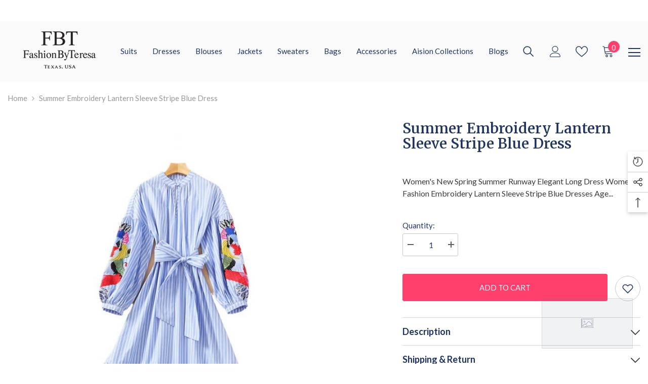

--- FILE ---
content_type: text/css
request_url: https://fashionbyteresa.com/cdn/shop/t/26/assets/component-header-02.css?v=79315805815028982941712162937
body_size: 790
content:
#shopify-section-header-02{position:relative;z-index:3;will-change:transform}.header-02 .wrapper-header-bottom{display:none}.header-02 .header-bottom .header__logo{padding-bottom:0;padding-right:0;width:140px}.header-02 .menu-lv-1>.menu-lv-1__action .label{right:5px;top:-20px;font-size:calc(var(--font-body-size) - 3px)}.header-02.style_2 .menu-lv-1>.menu-lv-1__action .label{top:5px}.header-bottom-right{display:flex;justify-content:flex-end;align-items:center}.header-bottom-right .header__icon+.header__icon{margin-left:28px}.header-bottom-right .icon-hamburger{position:relative;top:2px}.cart-count-bubble{top:-9px;right:-11px;font-size:calc(var(--font-body-size) - 2px);line-height:23px;height:23px}.header-custom-width .header-02 .cart-count-bubble{font-size:var(--font-body-size);line-height:22px}.bottom-bar--list span{font-size:calc(var(--font-body-size) - 2px)!important}.header-bottom-right .header__icon--cart svg{position:relative;top:-1px;width:24px;height:24px}.header-bottom-right .header__icon--search svg{width:26px;height:26px}.header-bottom-right .header__icon--account svg{padding:1px}.icon-hamburger{border:none;outline:0;padding:0;display:block;width:24px;height:24px;position:relative}.icon-hamburger .icon-line{display:block;width:24px;height:2px;margin:3px 0;position:absolute;left:0;right:0;top:0;background-color:#000}.icon-hamburger .icon-line:after,.icon-hamburger .icon-line:before{background-color:#000;display:block;width:24px;height:2px;margin:3px 0;position:absolute;left:0;right:0;content:"";transition:transform .3s;transition-delay:.2s}.icon-hamburger .icon-line:before{top:5px}.icon-hamburger .icon-line:after{top:12px}.halo-language-currency-sidebar .title{text-transform:capitalize!important}.card-quickview .text,.card-wishlist .text,.card-compare .text{font-size:calc(var(--font-body-size) - 2px)}.card-swatch .number-showmore span{position:relative;top:-1px}.card-action .selector-wrapper .form-label,.card-action .selector-wrapper .single-label{font-size:calc(var(--font-body-size) - 2px)}.halo-productReview .spr-badge-starrating .spr-icon{top:0}.search-modal__form .search__button{background:0 0;box-shadow:none;border:0;padding:12px}.search-modal__form .search__input{padding:3px 10px;background-color:transparent;border:0}.quickSearchResultsBlock .search-block-title{text-transform:capitalize;font-weight:var(--font-weight-semibold)}.product-item-custom .card-information{top:-4px}.recently-viewed-title{font-size:calc(var(--font-body-size) - 4px)!important}.header-02.style_2 .header-top-right-group{margin-bottom:4px}.header-02.style_2 .header-bottom-right .header__icon+.header__icon{margin-left:21px}.header-02.style_2 .header-bottom-right .header__icon--cart{margin-left:23px}.header-02.style_2 .halo-top-currency .currency-dropdown .dropdown-label .icon{display:none}.header-02.style_2 .halo-top-currency .text{margin-left:5px}.header-02.style_2 .header-language_currency .top-language-currency.show .dropdown-currency{top:calc(100% + 4px);right:auto;left:42px;opacity:1;z-index:9;visibility:visible}.header-02.style_2 .header-language_currency .top-language-currency.show .dropdown-language{top:calc(100% + 4px);right:auto;left:0;opacity:1;z-index:9;visibility:visible;pointer-events:auto}.header-02.style_2 .dropdown-language{right:auto;box-shadow:none}.header-02.style_2 .dropdown-currency{right:auto;left:42px;box-shadow:none}.header-02.style_2 .dropdown-currency.show{opacity:0}.header-02.style_2 .halo-top-language .disclosure__button .text-language,.header-02.style_2 .halo-top-language .disclosure__button .text-language+svg{display:none}.header-02.style_2 .top-language-currency .halo-top-language:before{position:absolute;content:"";top:0;right:-6px;width:1px;height:22px;opacity:.2}.header-02.style_2 .halo-top-language .disclosure__button>.icon{width:30px;height:22px;position:relative;top:-2px}.header-02.style_2 .halo-top-language .disclosure__button>.icon svg{width:30px;height:22px}.header-02.style_2 .customer-links{font-weight:var(--font-weight-medium)}@media (max-width: 1280px){.header-02 .menu-lv-1__action{padding-left:15px!important;padding-right:15px!important}}@media (max-width: 1024px){.header-mobile--icon .header__heading-logo{width:var(--width-logo-mb)}.nav-currency-language .wrapper-language-currency>.title{display:none}.halo-sidebar_menu .halo-currency .title,.halo-sidebar_menu .localization-form .title{text-transform:capitalize}.header-mobile--icon .header__icon--account svg{width:22px;height:22px}.header-mobile--icon .header__icon--cart svg{width:24px;height:24px}.header__icon--cart .cart-count-bubble .text{position:relative;top:-1px}.halo-sidebar-header .title{font-size:calc(var(--font-body-size) + 2px)}.header-02.style_2 .header__icon--cart .cart-count-bubble .text{position:relative;top:-2px}}@media (min-width: 1025px){.header-02 .wrapper-header-bottom{display:block}.header-02 .wrapper-header-bottom>.container{position:static}.header-02:not(.style_2) .list-menu.list-menu--inline{padding-top:27px}.header-02 .menu-lv-1__action{padding:0 20px 29px}.header-02.style_2 .menu-lv-1__action{padding:25px 18px 27px}.header-02 .header-bottom{display:flex;justify-content:space-between!important;align-items:center!important}.header-02 .header-bottom .header-bottom-center{padding-left:15px}.halo-sidebar.halo-sidebar-left .halo-sidebar-close{left:auto;right:20px}.halo-sidebar_search .halo-sidebar-wrapper{padding:25px 30px 140px}.halo-sidebar_search .quickSearchResultsWrap{width:100%;top:100%;left:0;right:auto}.halo-sidebar_search .quickSearchResultsWrap{padding:15px 0 0;box-shadow:none}.halo-sidebar_search .halo-sidebar-wrapper .quickSearchResults{margin:0}.halo-sidebar_search .quickSearchResults .container{padding-left:0;padding-right:0}.halo-sidebar.halo-language-currency-sidebar .halo-sidebar-close{top:36px}.template-index #shopify-section-header-02 .header-02.enable_parallax{position:absolute;width:100%;z-index:3}#shopify-section-header-02.animate .header-02.enable_parallax{transition:all .2s}.shopify-section-header-hidden .header-02.enable_parallax{opacity:0}.header-02.style_2 .cart-count-bubble{position:relative;top:0;right:0;font-size:calc(var(--font-body-size) - 3px);margin-left:6px}.header-02.style_2 .menu-dropdown,.header-02.style_2 .list-menu--disclosure{box-shadow:none;border-top:1px solid #efefef}.header-02.style_2 .header-bottom-right .header__icon--wishlist svg{width:22px;height:22px}}@media (min-width: 1600px){.header-02 .header-bottom .header-bottom-left,.header-02 .header-bottom .header-bottom-right{width:250px}.header-02.style_2 .header-bottom .header-bottom-left,.header-02 .header-bottom .header-bottom-right{width:360px}.halo-sidebar_search .quickSearchResultsBlock .list-item{max-height:125px}}
/*# sourceMappingURL=/cdn/shop/t/26/assets/component-header-02.css.map?v=79315805815028982941712162937 */
